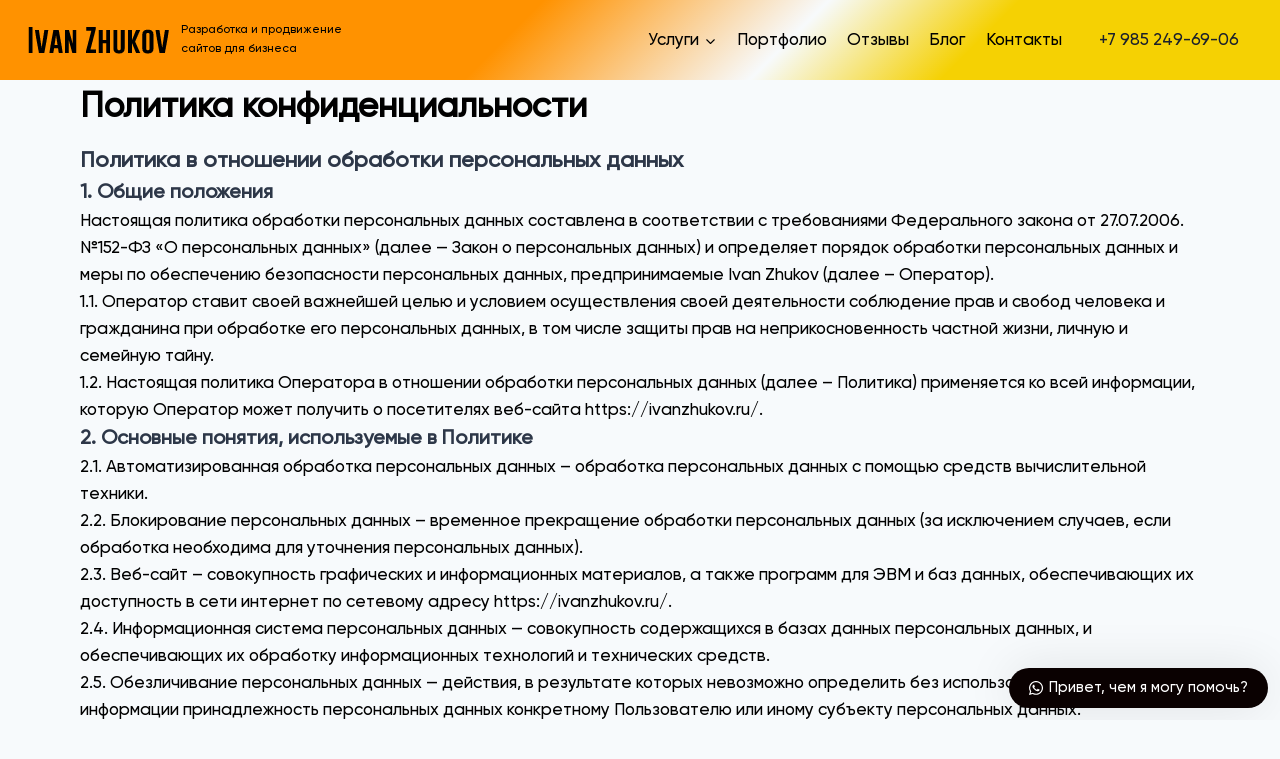

--- FILE ---
content_type: image/svg+xml
request_url: https://ivanzhukov.ru/wp-content/uploads/2020/02/logo-type.svg
body_size: 261
content:
<svg xmlns="http://www.w3.org/2000/svg" xmlns:xlink="http://www.w3.org/1999/xlink" id="Ivan_Zhukov" x="0px" y="0px" viewBox="0 0 793 156" style="enable-background:new 0 0 793 156;" xml:space="preserve">
<path d="M25,5.1h21v145.4H25V5.1z M94.9,121L80.1,22H58.9l6.8,45.4l14.8,83.1h28.8l14.8-82.9l6.8-45.6h-21.2L94.9,121z M202,104.9  l6.8,45.6h-21.2l-4.1-27.3h-21.4l-4.2,27.3h-21.1l6.8-45.4L158.5,22h28.8L202,104.9z M180.8,104.9l-8-53.5l-8,53.5H180.8z   M262.3,96.6L242.4,22h-21v128.5h20.2V78.3l19.1,72.2h21V22h-19.4V96.6z M387,17.7V5.1h-51.1v20.7h27.5l-28.5,112.2v12.6h53.4v-20.7  h-29.7L387,17.7z M443.1,77.1h-18.3V22h-21v128.5h21V95.5h18.3v55.1h21V22h-21V77.1z M521.9,125.8c0,5.8-3.1,8.7-9.2,8.7  c-6.1,0-9.1-2.9-9.1-8.7V22.2h-21v103.6c0,18,10,27.1,30.1,27.1c20.1-0.1,30.2-9.1,30.2-27.1V22.2h-21V125.8z M604.7,22l-22.3,57.2  V22h-21v128.5h21V93.4l22.3,57.2h22.5l-27.7-64.3L627.2,22H604.7z M698.6,47.2v78.6c0,18-10.1,27-30.2,27.1  c-20.1,0-30.1-9-30.1-27.1V47.2c0-18,10-27,30.1-27C688.5,20.2,698.6,29.2,698.6,47.2z M677.6,47.2c0-5.8-3-8.7-9.1-8.7h-0.1  c-6,0-9,2.9-9,8.7v78.6c0,5.8,3,8.7,9.1,8.7c6.1,0,9.2-2.9,9.2-8.7V47.2z M760.5,22l-14.8,99l-14.8-99h-21.2l6.8,45.4l14.8,83.1  h28.8l14.8-82.9l6.8-45.6H760.5z"></path>
</svg>